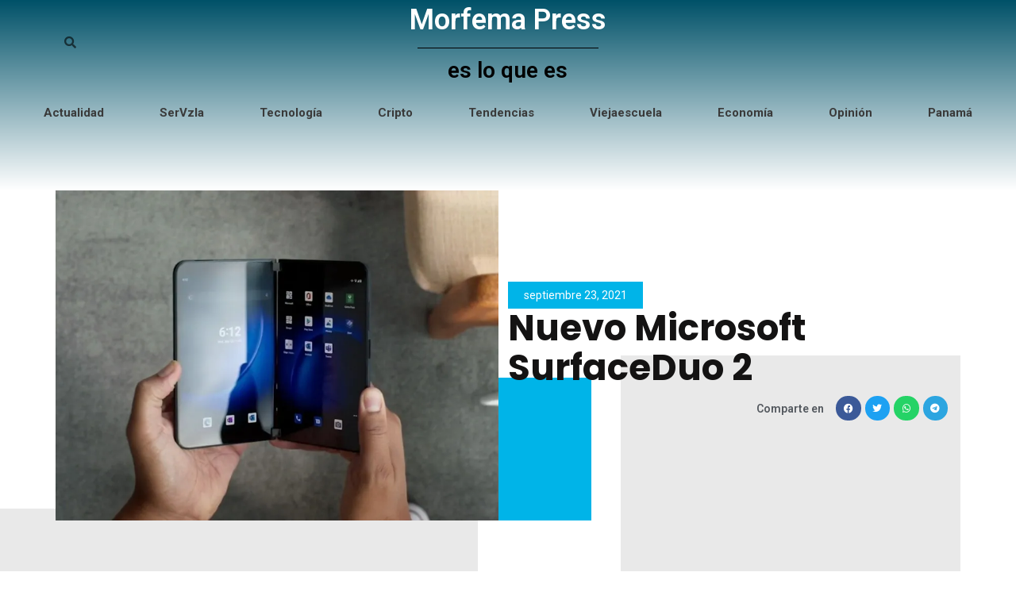

--- FILE ---
content_type: text/html; charset=utf-8
request_url: https://www.google.com/recaptcha/api2/anchor?ar=1&k=6LePAbIcAAAAAF1F1UUm5iaI-No5iC9nd1oY1pFk&co=aHR0cHM6Ly9tb3JmZW1hLnByZXNzOjQ0Mw..&hl=en&type=v3&v=PoyoqOPhxBO7pBk68S4YbpHZ&size=invisible&badge=bottomright&sa=Form&anchor-ms=20000&execute-ms=30000&cb=rbhml64muauv
body_size: 48805
content:
<!DOCTYPE HTML><html dir="ltr" lang="en"><head><meta http-equiv="Content-Type" content="text/html; charset=UTF-8">
<meta http-equiv="X-UA-Compatible" content="IE=edge">
<title>reCAPTCHA</title>
<style type="text/css">
/* cyrillic-ext */
@font-face {
  font-family: 'Roboto';
  font-style: normal;
  font-weight: 400;
  font-stretch: 100%;
  src: url(//fonts.gstatic.com/s/roboto/v48/KFO7CnqEu92Fr1ME7kSn66aGLdTylUAMa3GUBHMdazTgWw.woff2) format('woff2');
  unicode-range: U+0460-052F, U+1C80-1C8A, U+20B4, U+2DE0-2DFF, U+A640-A69F, U+FE2E-FE2F;
}
/* cyrillic */
@font-face {
  font-family: 'Roboto';
  font-style: normal;
  font-weight: 400;
  font-stretch: 100%;
  src: url(//fonts.gstatic.com/s/roboto/v48/KFO7CnqEu92Fr1ME7kSn66aGLdTylUAMa3iUBHMdazTgWw.woff2) format('woff2');
  unicode-range: U+0301, U+0400-045F, U+0490-0491, U+04B0-04B1, U+2116;
}
/* greek-ext */
@font-face {
  font-family: 'Roboto';
  font-style: normal;
  font-weight: 400;
  font-stretch: 100%;
  src: url(//fonts.gstatic.com/s/roboto/v48/KFO7CnqEu92Fr1ME7kSn66aGLdTylUAMa3CUBHMdazTgWw.woff2) format('woff2');
  unicode-range: U+1F00-1FFF;
}
/* greek */
@font-face {
  font-family: 'Roboto';
  font-style: normal;
  font-weight: 400;
  font-stretch: 100%;
  src: url(//fonts.gstatic.com/s/roboto/v48/KFO7CnqEu92Fr1ME7kSn66aGLdTylUAMa3-UBHMdazTgWw.woff2) format('woff2');
  unicode-range: U+0370-0377, U+037A-037F, U+0384-038A, U+038C, U+038E-03A1, U+03A3-03FF;
}
/* math */
@font-face {
  font-family: 'Roboto';
  font-style: normal;
  font-weight: 400;
  font-stretch: 100%;
  src: url(//fonts.gstatic.com/s/roboto/v48/KFO7CnqEu92Fr1ME7kSn66aGLdTylUAMawCUBHMdazTgWw.woff2) format('woff2');
  unicode-range: U+0302-0303, U+0305, U+0307-0308, U+0310, U+0312, U+0315, U+031A, U+0326-0327, U+032C, U+032F-0330, U+0332-0333, U+0338, U+033A, U+0346, U+034D, U+0391-03A1, U+03A3-03A9, U+03B1-03C9, U+03D1, U+03D5-03D6, U+03F0-03F1, U+03F4-03F5, U+2016-2017, U+2034-2038, U+203C, U+2040, U+2043, U+2047, U+2050, U+2057, U+205F, U+2070-2071, U+2074-208E, U+2090-209C, U+20D0-20DC, U+20E1, U+20E5-20EF, U+2100-2112, U+2114-2115, U+2117-2121, U+2123-214F, U+2190, U+2192, U+2194-21AE, U+21B0-21E5, U+21F1-21F2, U+21F4-2211, U+2213-2214, U+2216-22FF, U+2308-230B, U+2310, U+2319, U+231C-2321, U+2336-237A, U+237C, U+2395, U+239B-23B7, U+23D0, U+23DC-23E1, U+2474-2475, U+25AF, U+25B3, U+25B7, U+25BD, U+25C1, U+25CA, U+25CC, U+25FB, U+266D-266F, U+27C0-27FF, U+2900-2AFF, U+2B0E-2B11, U+2B30-2B4C, U+2BFE, U+3030, U+FF5B, U+FF5D, U+1D400-1D7FF, U+1EE00-1EEFF;
}
/* symbols */
@font-face {
  font-family: 'Roboto';
  font-style: normal;
  font-weight: 400;
  font-stretch: 100%;
  src: url(//fonts.gstatic.com/s/roboto/v48/KFO7CnqEu92Fr1ME7kSn66aGLdTylUAMaxKUBHMdazTgWw.woff2) format('woff2');
  unicode-range: U+0001-000C, U+000E-001F, U+007F-009F, U+20DD-20E0, U+20E2-20E4, U+2150-218F, U+2190, U+2192, U+2194-2199, U+21AF, U+21E6-21F0, U+21F3, U+2218-2219, U+2299, U+22C4-22C6, U+2300-243F, U+2440-244A, U+2460-24FF, U+25A0-27BF, U+2800-28FF, U+2921-2922, U+2981, U+29BF, U+29EB, U+2B00-2BFF, U+4DC0-4DFF, U+FFF9-FFFB, U+10140-1018E, U+10190-1019C, U+101A0, U+101D0-101FD, U+102E0-102FB, U+10E60-10E7E, U+1D2C0-1D2D3, U+1D2E0-1D37F, U+1F000-1F0FF, U+1F100-1F1AD, U+1F1E6-1F1FF, U+1F30D-1F30F, U+1F315, U+1F31C, U+1F31E, U+1F320-1F32C, U+1F336, U+1F378, U+1F37D, U+1F382, U+1F393-1F39F, U+1F3A7-1F3A8, U+1F3AC-1F3AF, U+1F3C2, U+1F3C4-1F3C6, U+1F3CA-1F3CE, U+1F3D4-1F3E0, U+1F3ED, U+1F3F1-1F3F3, U+1F3F5-1F3F7, U+1F408, U+1F415, U+1F41F, U+1F426, U+1F43F, U+1F441-1F442, U+1F444, U+1F446-1F449, U+1F44C-1F44E, U+1F453, U+1F46A, U+1F47D, U+1F4A3, U+1F4B0, U+1F4B3, U+1F4B9, U+1F4BB, U+1F4BF, U+1F4C8-1F4CB, U+1F4D6, U+1F4DA, U+1F4DF, U+1F4E3-1F4E6, U+1F4EA-1F4ED, U+1F4F7, U+1F4F9-1F4FB, U+1F4FD-1F4FE, U+1F503, U+1F507-1F50B, U+1F50D, U+1F512-1F513, U+1F53E-1F54A, U+1F54F-1F5FA, U+1F610, U+1F650-1F67F, U+1F687, U+1F68D, U+1F691, U+1F694, U+1F698, U+1F6AD, U+1F6B2, U+1F6B9-1F6BA, U+1F6BC, U+1F6C6-1F6CF, U+1F6D3-1F6D7, U+1F6E0-1F6EA, U+1F6F0-1F6F3, U+1F6F7-1F6FC, U+1F700-1F7FF, U+1F800-1F80B, U+1F810-1F847, U+1F850-1F859, U+1F860-1F887, U+1F890-1F8AD, U+1F8B0-1F8BB, U+1F8C0-1F8C1, U+1F900-1F90B, U+1F93B, U+1F946, U+1F984, U+1F996, U+1F9E9, U+1FA00-1FA6F, U+1FA70-1FA7C, U+1FA80-1FA89, U+1FA8F-1FAC6, U+1FACE-1FADC, U+1FADF-1FAE9, U+1FAF0-1FAF8, U+1FB00-1FBFF;
}
/* vietnamese */
@font-face {
  font-family: 'Roboto';
  font-style: normal;
  font-weight: 400;
  font-stretch: 100%;
  src: url(//fonts.gstatic.com/s/roboto/v48/KFO7CnqEu92Fr1ME7kSn66aGLdTylUAMa3OUBHMdazTgWw.woff2) format('woff2');
  unicode-range: U+0102-0103, U+0110-0111, U+0128-0129, U+0168-0169, U+01A0-01A1, U+01AF-01B0, U+0300-0301, U+0303-0304, U+0308-0309, U+0323, U+0329, U+1EA0-1EF9, U+20AB;
}
/* latin-ext */
@font-face {
  font-family: 'Roboto';
  font-style: normal;
  font-weight: 400;
  font-stretch: 100%;
  src: url(//fonts.gstatic.com/s/roboto/v48/KFO7CnqEu92Fr1ME7kSn66aGLdTylUAMa3KUBHMdazTgWw.woff2) format('woff2');
  unicode-range: U+0100-02BA, U+02BD-02C5, U+02C7-02CC, U+02CE-02D7, U+02DD-02FF, U+0304, U+0308, U+0329, U+1D00-1DBF, U+1E00-1E9F, U+1EF2-1EFF, U+2020, U+20A0-20AB, U+20AD-20C0, U+2113, U+2C60-2C7F, U+A720-A7FF;
}
/* latin */
@font-face {
  font-family: 'Roboto';
  font-style: normal;
  font-weight: 400;
  font-stretch: 100%;
  src: url(//fonts.gstatic.com/s/roboto/v48/KFO7CnqEu92Fr1ME7kSn66aGLdTylUAMa3yUBHMdazQ.woff2) format('woff2');
  unicode-range: U+0000-00FF, U+0131, U+0152-0153, U+02BB-02BC, U+02C6, U+02DA, U+02DC, U+0304, U+0308, U+0329, U+2000-206F, U+20AC, U+2122, U+2191, U+2193, U+2212, U+2215, U+FEFF, U+FFFD;
}
/* cyrillic-ext */
@font-face {
  font-family: 'Roboto';
  font-style: normal;
  font-weight: 500;
  font-stretch: 100%;
  src: url(//fonts.gstatic.com/s/roboto/v48/KFO7CnqEu92Fr1ME7kSn66aGLdTylUAMa3GUBHMdazTgWw.woff2) format('woff2');
  unicode-range: U+0460-052F, U+1C80-1C8A, U+20B4, U+2DE0-2DFF, U+A640-A69F, U+FE2E-FE2F;
}
/* cyrillic */
@font-face {
  font-family: 'Roboto';
  font-style: normal;
  font-weight: 500;
  font-stretch: 100%;
  src: url(//fonts.gstatic.com/s/roboto/v48/KFO7CnqEu92Fr1ME7kSn66aGLdTylUAMa3iUBHMdazTgWw.woff2) format('woff2');
  unicode-range: U+0301, U+0400-045F, U+0490-0491, U+04B0-04B1, U+2116;
}
/* greek-ext */
@font-face {
  font-family: 'Roboto';
  font-style: normal;
  font-weight: 500;
  font-stretch: 100%;
  src: url(//fonts.gstatic.com/s/roboto/v48/KFO7CnqEu92Fr1ME7kSn66aGLdTylUAMa3CUBHMdazTgWw.woff2) format('woff2');
  unicode-range: U+1F00-1FFF;
}
/* greek */
@font-face {
  font-family: 'Roboto';
  font-style: normal;
  font-weight: 500;
  font-stretch: 100%;
  src: url(//fonts.gstatic.com/s/roboto/v48/KFO7CnqEu92Fr1ME7kSn66aGLdTylUAMa3-UBHMdazTgWw.woff2) format('woff2');
  unicode-range: U+0370-0377, U+037A-037F, U+0384-038A, U+038C, U+038E-03A1, U+03A3-03FF;
}
/* math */
@font-face {
  font-family: 'Roboto';
  font-style: normal;
  font-weight: 500;
  font-stretch: 100%;
  src: url(//fonts.gstatic.com/s/roboto/v48/KFO7CnqEu92Fr1ME7kSn66aGLdTylUAMawCUBHMdazTgWw.woff2) format('woff2');
  unicode-range: U+0302-0303, U+0305, U+0307-0308, U+0310, U+0312, U+0315, U+031A, U+0326-0327, U+032C, U+032F-0330, U+0332-0333, U+0338, U+033A, U+0346, U+034D, U+0391-03A1, U+03A3-03A9, U+03B1-03C9, U+03D1, U+03D5-03D6, U+03F0-03F1, U+03F4-03F5, U+2016-2017, U+2034-2038, U+203C, U+2040, U+2043, U+2047, U+2050, U+2057, U+205F, U+2070-2071, U+2074-208E, U+2090-209C, U+20D0-20DC, U+20E1, U+20E5-20EF, U+2100-2112, U+2114-2115, U+2117-2121, U+2123-214F, U+2190, U+2192, U+2194-21AE, U+21B0-21E5, U+21F1-21F2, U+21F4-2211, U+2213-2214, U+2216-22FF, U+2308-230B, U+2310, U+2319, U+231C-2321, U+2336-237A, U+237C, U+2395, U+239B-23B7, U+23D0, U+23DC-23E1, U+2474-2475, U+25AF, U+25B3, U+25B7, U+25BD, U+25C1, U+25CA, U+25CC, U+25FB, U+266D-266F, U+27C0-27FF, U+2900-2AFF, U+2B0E-2B11, U+2B30-2B4C, U+2BFE, U+3030, U+FF5B, U+FF5D, U+1D400-1D7FF, U+1EE00-1EEFF;
}
/* symbols */
@font-face {
  font-family: 'Roboto';
  font-style: normal;
  font-weight: 500;
  font-stretch: 100%;
  src: url(//fonts.gstatic.com/s/roboto/v48/KFO7CnqEu92Fr1ME7kSn66aGLdTylUAMaxKUBHMdazTgWw.woff2) format('woff2');
  unicode-range: U+0001-000C, U+000E-001F, U+007F-009F, U+20DD-20E0, U+20E2-20E4, U+2150-218F, U+2190, U+2192, U+2194-2199, U+21AF, U+21E6-21F0, U+21F3, U+2218-2219, U+2299, U+22C4-22C6, U+2300-243F, U+2440-244A, U+2460-24FF, U+25A0-27BF, U+2800-28FF, U+2921-2922, U+2981, U+29BF, U+29EB, U+2B00-2BFF, U+4DC0-4DFF, U+FFF9-FFFB, U+10140-1018E, U+10190-1019C, U+101A0, U+101D0-101FD, U+102E0-102FB, U+10E60-10E7E, U+1D2C0-1D2D3, U+1D2E0-1D37F, U+1F000-1F0FF, U+1F100-1F1AD, U+1F1E6-1F1FF, U+1F30D-1F30F, U+1F315, U+1F31C, U+1F31E, U+1F320-1F32C, U+1F336, U+1F378, U+1F37D, U+1F382, U+1F393-1F39F, U+1F3A7-1F3A8, U+1F3AC-1F3AF, U+1F3C2, U+1F3C4-1F3C6, U+1F3CA-1F3CE, U+1F3D4-1F3E0, U+1F3ED, U+1F3F1-1F3F3, U+1F3F5-1F3F7, U+1F408, U+1F415, U+1F41F, U+1F426, U+1F43F, U+1F441-1F442, U+1F444, U+1F446-1F449, U+1F44C-1F44E, U+1F453, U+1F46A, U+1F47D, U+1F4A3, U+1F4B0, U+1F4B3, U+1F4B9, U+1F4BB, U+1F4BF, U+1F4C8-1F4CB, U+1F4D6, U+1F4DA, U+1F4DF, U+1F4E3-1F4E6, U+1F4EA-1F4ED, U+1F4F7, U+1F4F9-1F4FB, U+1F4FD-1F4FE, U+1F503, U+1F507-1F50B, U+1F50D, U+1F512-1F513, U+1F53E-1F54A, U+1F54F-1F5FA, U+1F610, U+1F650-1F67F, U+1F687, U+1F68D, U+1F691, U+1F694, U+1F698, U+1F6AD, U+1F6B2, U+1F6B9-1F6BA, U+1F6BC, U+1F6C6-1F6CF, U+1F6D3-1F6D7, U+1F6E0-1F6EA, U+1F6F0-1F6F3, U+1F6F7-1F6FC, U+1F700-1F7FF, U+1F800-1F80B, U+1F810-1F847, U+1F850-1F859, U+1F860-1F887, U+1F890-1F8AD, U+1F8B0-1F8BB, U+1F8C0-1F8C1, U+1F900-1F90B, U+1F93B, U+1F946, U+1F984, U+1F996, U+1F9E9, U+1FA00-1FA6F, U+1FA70-1FA7C, U+1FA80-1FA89, U+1FA8F-1FAC6, U+1FACE-1FADC, U+1FADF-1FAE9, U+1FAF0-1FAF8, U+1FB00-1FBFF;
}
/* vietnamese */
@font-face {
  font-family: 'Roboto';
  font-style: normal;
  font-weight: 500;
  font-stretch: 100%;
  src: url(//fonts.gstatic.com/s/roboto/v48/KFO7CnqEu92Fr1ME7kSn66aGLdTylUAMa3OUBHMdazTgWw.woff2) format('woff2');
  unicode-range: U+0102-0103, U+0110-0111, U+0128-0129, U+0168-0169, U+01A0-01A1, U+01AF-01B0, U+0300-0301, U+0303-0304, U+0308-0309, U+0323, U+0329, U+1EA0-1EF9, U+20AB;
}
/* latin-ext */
@font-face {
  font-family: 'Roboto';
  font-style: normal;
  font-weight: 500;
  font-stretch: 100%;
  src: url(//fonts.gstatic.com/s/roboto/v48/KFO7CnqEu92Fr1ME7kSn66aGLdTylUAMa3KUBHMdazTgWw.woff2) format('woff2');
  unicode-range: U+0100-02BA, U+02BD-02C5, U+02C7-02CC, U+02CE-02D7, U+02DD-02FF, U+0304, U+0308, U+0329, U+1D00-1DBF, U+1E00-1E9F, U+1EF2-1EFF, U+2020, U+20A0-20AB, U+20AD-20C0, U+2113, U+2C60-2C7F, U+A720-A7FF;
}
/* latin */
@font-face {
  font-family: 'Roboto';
  font-style: normal;
  font-weight: 500;
  font-stretch: 100%;
  src: url(//fonts.gstatic.com/s/roboto/v48/KFO7CnqEu92Fr1ME7kSn66aGLdTylUAMa3yUBHMdazQ.woff2) format('woff2');
  unicode-range: U+0000-00FF, U+0131, U+0152-0153, U+02BB-02BC, U+02C6, U+02DA, U+02DC, U+0304, U+0308, U+0329, U+2000-206F, U+20AC, U+2122, U+2191, U+2193, U+2212, U+2215, U+FEFF, U+FFFD;
}
/* cyrillic-ext */
@font-face {
  font-family: 'Roboto';
  font-style: normal;
  font-weight: 900;
  font-stretch: 100%;
  src: url(//fonts.gstatic.com/s/roboto/v48/KFO7CnqEu92Fr1ME7kSn66aGLdTylUAMa3GUBHMdazTgWw.woff2) format('woff2');
  unicode-range: U+0460-052F, U+1C80-1C8A, U+20B4, U+2DE0-2DFF, U+A640-A69F, U+FE2E-FE2F;
}
/* cyrillic */
@font-face {
  font-family: 'Roboto';
  font-style: normal;
  font-weight: 900;
  font-stretch: 100%;
  src: url(//fonts.gstatic.com/s/roboto/v48/KFO7CnqEu92Fr1ME7kSn66aGLdTylUAMa3iUBHMdazTgWw.woff2) format('woff2');
  unicode-range: U+0301, U+0400-045F, U+0490-0491, U+04B0-04B1, U+2116;
}
/* greek-ext */
@font-face {
  font-family: 'Roboto';
  font-style: normal;
  font-weight: 900;
  font-stretch: 100%;
  src: url(//fonts.gstatic.com/s/roboto/v48/KFO7CnqEu92Fr1ME7kSn66aGLdTylUAMa3CUBHMdazTgWw.woff2) format('woff2');
  unicode-range: U+1F00-1FFF;
}
/* greek */
@font-face {
  font-family: 'Roboto';
  font-style: normal;
  font-weight: 900;
  font-stretch: 100%;
  src: url(//fonts.gstatic.com/s/roboto/v48/KFO7CnqEu92Fr1ME7kSn66aGLdTylUAMa3-UBHMdazTgWw.woff2) format('woff2');
  unicode-range: U+0370-0377, U+037A-037F, U+0384-038A, U+038C, U+038E-03A1, U+03A3-03FF;
}
/* math */
@font-face {
  font-family: 'Roboto';
  font-style: normal;
  font-weight: 900;
  font-stretch: 100%;
  src: url(//fonts.gstatic.com/s/roboto/v48/KFO7CnqEu92Fr1ME7kSn66aGLdTylUAMawCUBHMdazTgWw.woff2) format('woff2');
  unicode-range: U+0302-0303, U+0305, U+0307-0308, U+0310, U+0312, U+0315, U+031A, U+0326-0327, U+032C, U+032F-0330, U+0332-0333, U+0338, U+033A, U+0346, U+034D, U+0391-03A1, U+03A3-03A9, U+03B1-03C9, U+03D1, U+03D5-03D6, U+03F0-03F1, U+03F4-03F5, U+2016-2017, U+2034-2038, U+203C, U+2040, U+2043, U+2047, U+2050, U+2057, U+205F, U+2070-2071, U+2074-208E, U+2090-209C, U+20D0-20DC, U+20E1, U+20E5-20EF, U+2100-2112, U+2114-2115, U+2117-2121, U+2123-214F, U+2190, U+2192, U+2194-21AE, U+21B0-21E5, U+21F1-21F2, U+21F4-2211, U+2213-2214, U+2216-22FF, U+2308-230B, U+2310, U+2319, U+231C-2321, U+2336-237A, U+237C, U+2395, U+239B-23B7, U+23D0, U+23DC-23E1, U+2474-2475, U+25AF, U+25B3, U+25B7, U+25BD, U+25C1, U+25CA, U+25CC, U+25FB, U+266D-266F, U+27C0-27FF, U+2900-2AFF, U+2B0E-2B11, U+2B30-2B4C, U+2BFE, U+3030, U+FF5B, U+FF5D, U+1D400-1D7FF, U+1EE00-1EEFF;
}
/* symbols */
@font-face {
  font-family: 'Roboto';
  font-style: normal;
  font-weight: 900;
  font-stretch: 100%;
  src: url(//fonts.gstatic.com/s/roboto/v48/KFO7CnqEu92Fr1ME7kSn66aGLdTylUAMaxKUBHMdazTgWw.woff2) format('woff2');
  unicode-range: U+0001-000C, U+000E-001F, U+007F-009F, U+20DD-20E0, U+20E2-20E4, U+2150-218F, U+2190, U+2192, U+2194-2199, U+21AF, U+21E6-21F0, U+21F3, U+2218-2219, U+2299, U+22C4-22C6, U+2300-243F, U+2440-244A, U+2460-24FF, U+25A0-27BF, U+2800-28FF, U+2921-2922, U+2981, U+29BF, U+29EB, U+2B00-2BFF, U+4DC0-4DFF, U+FFF9-FFFB, U+10140-1018E, U+10190-1019C, U+101A0, U+101D0-101FD, U+102E0-102FB, U+10E60-10E7E, U+1D2C0-1D2D3, U+1D2E0-1D37F, U+1F000-1F0FF, U+1F100-1F1AD, U+1F1E6-1F1FF, U+1F30D-1F30F, U+1F315, U+1F31C, U+1F31E, U+1F320-1F32C, U+1F336, U+1F378, U+1F37D, U+1F382, U+1F393-1F39F, U+1F3A7-1F3A8, U+1F3AC-1F3AF, U+1F3C2, U+1F3C4-1F3C6, U+1F3CA-1F3CE, U+1F3D4-1F3E0, U+1F3ED, U+1F3F1-1F3F3, U+1F3F5-1F3F7, U+1F408, U+1F415, U+1F41F, U+1F426, U+1F43F, U+1F441-1F442, U+1F444, U+1F446-1F449, U+1F44C-1F44E, U+1F453, U+1F46A, U+1F47D, U+1F4A3, U+1F4B0, U+1F4B3, U+1F4B9, U+1F4BB, U+1F4BF, U+1F4C8-1F4CB, U+1F4D6, U+1F4DA, U+1F4DF, U+1F4E3-1F4E6, U+1F4EA-1F4ED, U+1F4F7, U+1F4F9-1F4FB, U+1F4FD-1F4FE, U+1F503, U+1F507-1F50B, U+1F50D, U+1F512-1F513, U+1F53E-1F54A, U+1F54F-1F5FA, U+1F610, U+1F650-1F67F, U+1F687, U+1F68D, U+1F691, U+1F694, U+1F698, U+1F6AD, U+1F6B2, U+1F6B9-1F6BA, U+1F6BC, U+1F6C6-1F6CF, U+1F6D3-1F6D7, U+1F6E0-1F6EA, U+1F6F0-1F6F3, U+1F6F7-1F6FC, U+1F700-1F7FF, U+1F800-1F80B, U+1F810-1F847, U+1F850-1F859, U+1F860-1F887, U+1F890-1F8AD, U+1F8B0-1F8BB, U+1F8C0-1F8C1, U+1F900-1F90B, U+1F93B, U+1F946, U+1F984, U+1F996, U+1F9E9, U+1FA00-1FA6F, U+1FA70-1FA7C, U+1FA80-1FA89, U+1FA8F-1FAC6, U+1FACE-1FADC, U+1FADF-1FAE9, U+1FAF0-1FAF8, U+1FB00-1FBFF;
}
/* vietnamese */
@font-face {
  font-family: 'Roboto';
  font-style: normal;
  font-weight: 900;
  font-stretch: 100%;
  src: url(//fonts.gstatic.com/s/roboto/v48/KFO7CnqEu92Fr1ME7kSn66aGLdTylUAMa3OUBHMdazTgWw.woff2) format('woff2');
  unicode-range: U+0102-0103, U+0110-0111, U+0128-0129, U+0168-0169, U+01A0-01A1, U+01AF-01B0, U+0300-0301, U+0303-0304, U+0308-0309, U+0323, U+0329, U+1EA0-1EF9, U+20AB;
}
/* latin-ext */
@font-face {
  font-family: 'Roboto';
  font-style: normal;
  font-weight: 900;
  font-stretch: 100%;
  src: url(//fonts.gstatic.com/s/roboto/v48/KFO7CnqEu92Fr1ME7kSn66aGLdTylUAMa3KUBHMdazTgWw.woff2) format('woff2');
  unicode-range: U+0100-02BA, U+02BD-02C5, U+02C7-02CC, U+02CE-02D7, U+02DD-02FF, U+0304, U+0308, U+0329, U+1D00-1DBF, U+1E00-1E9F, U+1EF2-1EFF, U+2020, U+20A0-20AB, U+20AD-20C0, U+2113, U+2C60-2C7F, U+A720-A7FF;
}
/* latin */
@font-face {
  font-family: 'Roboto';
  font-style: normal;
  font-weight: 900;
  font-stretch: 100%;
  src: url(//fonts.gstatic.com/s/roboto/v48/KFO7CnqEu92Fr1ME7kSn66aGLdTylUAMa3yUBHMdazQ.woff2) format('woff2');
  unicode-range: U+0000-00FF, U+0131, U+0152-0153, U+02BB-02BC, U+02C6, U+02DA, U+02DC, U+0304, U+0308, U+0329, U+2000-206F, U+20AC, U+2122, U+2191, U+2193, U+2212, U+2215, U+FEFF, U+FFFD;
}

</style>
<link rel="stylesheet" type="text/css" href="https://www.gstatic.com/recaptcha/releases/PoyoqOPhxBO7pBk68S4YbpHZ/styles__ltr.css">
<script nonce="GzGnwhDd04YtKLLC7gEZ9g" type="text/javascript">window['__recaptcha_api'] = 'https://www.google.com/recaptcha/api2/';</script>
<script type="text/javascript" src="https://www.gstatic.com/recaptcha/releases/PoyoqOPhxBO7pBk68S4YbpHZ/recaptcha__en.js" nonce="GzGnwhDd04YtKLLC7gEZ9g">
      
    </script></head>
<body><div id="rc-anchor-alert" class="rc-anchor-alert"></div>
<input type="hidden" id="recaptcha-token" value="[base64]">
<script type="text/javascript" nonce="GzGnwhDd04YtKLLC7gEZ9g">
      recaptcha.anchor.Main.init("[\x22ainput\x22,[\x22bgdata\x22,\x22\x22,\[base64]/[base64]/[base64]/[base64]/[base64]/[base64]/KGcoTywyNTMsTy5PKSxVRyhPLEMpKTpnKE8sMjUzLEMpLE8pKSxsKSksTykpfSxieT1mdW5jdGlvbihDLE8sdSxsKXtmb3IobD0odT1SKEMpLDApO08+MDtPLS0pbD1sPDw4fFooQyk7ZyhDLHUsbCl9LFVHPWZ1bmN0aW9uKEMsTyl7Qy5pLmxlbmd0aD4xMDQ/[base64]/[base64]/[base64]/[base64]/[base64]/[base64]/[base64]\\u003d\x22,\[base64]\x22,\x22wq7DnRPCqcKCGlXCqcO9E8Ovw5LCiMOvw7LDmMKCwqXClERlwo8/L8KLw5wFwrlwwpLCognDsMO0bi7CoMOfa37DocOwbXJ0NMOIR8KTwrXCvMOlw5LDi14cEmrDscKswoJkwovDln7Cg8Kuw6PDhMOjwrM4w7LDsMKKSSjDvRhQAD/DuiJkw65BNnDDhyvCrcK9dSHDtMKgwqAHIR1jG8OYIMKtw43DmcK2wq3CpkUmSFLCgMOaH8KfwoZ/X2LCjcKhwrXDoxEJYAjDrMOPcsKdwp7CngVewrtywpDCoMOhT8Oiw5/CiWLCvSEPw5PDvAxDwqrDi8KvwrXCtcK0WsOVwr7ClFTCo0DCu3F0w6PDqmrCvcKzJmYMZcOuw4DDlhpjJRHDqMOaDMKUwp/DmTTDsMOSNcOED1lhVcOXZsOUfCcMQMOMIsK2wp/CmMKMwrrDmRRIw6hzw7/DgsOZNsKPW8K5E8OeF8OaacKrw73DmVnCkmPDl2B+KcKrw5LCg8O2wp/DtcKgcsOgwp3Dp0MHKCrClirDvwNHOsKMw4bDuQ3Dg2Y8KsOBwrtvwp9CQinCpW8pQ8KjwoPCm8Ouw7tEa8KRC8K2w6x0wo8bwrHDgsKlwpMdTEfCv8K4wps0wo0CO8OResKhw5/DhyU7Y8OwPcKyw7zDpMOPVC9mw7fDnQzDnCvCjQNvMFMsMiLDn8O6JgoTwoXCjGnCm2jClcK4wprDmcKgWS/[base64]/wrsLw6LCmRvDg8KZGQjDmBdWwqzClMKcw4lSw4NKW8KPfxxOPHZBHcK/BMKHwoNZShPCg8O+ZH/CmsOvwpbDu8KGw7McQMKuAMOzAMOPVlQ0w5M7Di/CicKCw5gDw5chfQBywpnDpxrDj8OFw514wo5NUsOMKcKLwoo5w4UTwoPDli/[base64]/Cs2gTD8Ktw5nCusO0wp5/w7LCpsK2KMOGIn1FLsK+GxJBWnDCksKlw4QkwpnDthzDucK7Q8K0w5E/bsKrw4bChsKMWCfDnnnCs8KyYsOkw5HCojjCsjIGOMO0N8KbwpHDqyDDlMKkwq3CvsKFwqcIGDbCqcOGAmEDU8K/wr0xw7giwqHChnkfwpEMwqjCjDUfUXkzL1zDkcOHV8KDVjoQw7FMZ8OjwpkkEcKFwpAbw6jDoV0EbcKqGmhGOcOlNDvCiUnDg8OXXjrDvCwMwol8ex49wpTDryHCvG5kJ1RZw7/DtA1qwphQwqpLw5BILcKEw5PDrSvDkMKOw7TDocOFw7VmBcKAwpQGw7AKwrFdQ8OmCMOaw5nDt8KPw5jDvmTCj8OUw7jCvcKew7tfSEM/wo7Cq1TDoMKQel9WQsOoEhdzw53ClsOAw67DpAFswoAUw7dGwqPDi8KjK2Upw7LDpcOQdMOjw40dPAPCi8OXOBdMw7J2SMKbwqzDhQrDl3vCgMO/KULDmMOJw5/DjMKtQ0TCqcOiw6caaB/Cj8KUwoVTwqbClk9cYT3DkBrCiMOjQ1XCosKsFXNCN8OOK8KiC8Omwro+wqLChTEnEMK9K8OEN8KYM8OMcwPCh2bCinDDmcKgDsO0Z8K9wqBtTMKnXcOPwpoZwpo2KVw+YcOFbSDDlsKbw6LDj8KOw4zCkcOHHsKATMOifsO/CcKVw5N4wq3CkTbCnExfWljCsMKjYFnDtQQ+enzDpGMjwqgRTsKDSlbChQhBwqYPworCmwLDrcOLw6xlw5MzwodeJQ7DicKVwoh9VBt/wp7CkGvDuMK6JcK2XcOBwpDDk0xcN1A7Wj3DlWvDhCjCtU/[base64]/[base64]/[base64]/[base64]/DrcOKw5TDusOKw7fCosKNwpzCqBTDm1A7woQTw6nDt8K8w6TDiMO6wq7DlAbDssODdGBdV3YDw5bDtyfCk8KpcsOiNMO2w5/Ck8OKG8Kkw4XDh13DhcOeMcKwPhvDm3M1wo1KwrNyZ8OqwoDCuTIDwqlvCnRCworCkyjDs8KrXcK9w4TDl3l2fjrCmmUPSRXDu0lvwqESbcKcw7BLRsOBw4kdwqF6RsKfO8Kbw5PDgMKhwqwKLnvDhmTClUgPBlc/wpwOwpLCnMKbw7w4VsOTw4rClz7CjzHDuwHCnMKuw59jw63DgsOnQcOga8KLwp59wrkbEDTDssOfwpXCicKXM0LDh8KkwpHDiCoOw4k5w4k6wpt/LnRVw6PDisKTBBhWwpxdcRoEPcK7acO3wpkFdG3DpcOfembCp2k5I8KgD2vCjcOGJMKafgVOT2fDmcK/d1pDwq7CvRbCj8OgIwPDhsKCAG9ZwpNcwpQCw50vw4UtbsOXNE3DtcKFOsOkBUpAwp3Du1nCkMOFw7Npw5UjUsOZw69jw4BRw7nDvcKzwq5pTHFFwqrDvcKfJMOIei7ChGxTwqTCi8O3w4w/IV1/woTDmcKtQwp3w7LDrMO4DMOew5zDvEd8dX3CtcO9YcKSw77Cpz/DjsOdw6HCj8OOawF0QsONwoF3wpvCmMKwwpLCkxHDkcOvwp41b8Kawo9kHsK/wrFkKMKXL8Kow7RdDsKdF8ODwqrDg1szw4dPwptrwo4PAMOww7J6w6AGw4V6wrjDt8Otwq9YUVPDmMKXw6IrecKrw6A9wokkwrHCmH/Chm1fwpLDl8ONw4hvw6w1AcK1a8KSw5HCvS3CgXzDjSjDmMKyZcKqNcK+GcK0LcOaw4gIw5/Ct8OuwrXCqMOWw5/CrcOgcgZ2w5ZTbcKtCD/Dh8OvQW3Doz9gRsKdSMKEMMKPwponwpgIw4Btw59rBVVacjHCvH87wrXDnsKMegDDlC7DjMO3w5ZCwrvDmVvDk8OlC8KEEh4SJsOhYcK2dxnDmmPDtnphScKiw7rDssKgwprClA/Dm8Odw7LDgEHDpx4UwqMMw5oNw7g2w53DksKiw5bDucOiwr8AWhEAL2DCvMOkwrYpEMKRUkc4w78dw5vDlMKowpI+wohdwpHCpsOfw5jCncO/w5Y/YH/DiFHCkkIUwosnw5x+wpXDtV4Uw64aWcO9DsOFwq7Cl1dVQsKMY8OjwrJnwplww5QqwrvDo1UGw7B2LCkYIsOUWMKBwoXDl2JNaMOuFzReKCAOIR8Vwr3CrMKbw58Nw4tpbm5NfcK6wrBww71bw5/DpUMHwq/[base64]/DvMK4d8KewpdOwo3Cs8OTwoBpwqXCisKDZMOVw5BOWsOgZwd5w7/CnsKgwo0pVlHDu0LCtQo4fT9uw6TCt8OPwovCusKTf8Kvw5PCiX0CcsO/wrE/wr7DncKHCDnDvcKBw6zDnnYMwrbDlVpqwrg6J8KEw5sjGcKeY8KaNsOZIMOhw6nDsDPDqcOCeWghHF/DgcODSMK/Tns6S0ACw5EPwq9vbsOFw4o/aw5AP8ONccORw7DDqgvCoMO4wpPCji3CpxnDpcKtAsOcw4ZvSsKbbsK/ahXDg8Ozwp7DpjwFwqPDisKPRDzDvMOmwpfCngrCg8KkTkMJw6VxCMOXwqs6w7XDsBLDgTQCU8KxwoovE8KqYm7CgBFKw7XCgcOdPsOJwofCmFHDm8OTQDfCgwHDnMOjHcOiZMOpw6vDh8KsPMOOw7bCm8KKw7vCrDDDg8OOLWN/QhXCp2VfwoIywr0uw6vCjWNMDcKYeMOpK8ObwosSbcOAwpbCgsKjDzbDrcK3w6oyD8OFVBVawrBDXMO5SAk1bHUTw5saQzxkS8OwSMOubMKhwoHDpcO7w5ZGw4URV8OFwqMgZnobwr/DuHcZX8OZRUUQwp7DusKTw65Hw7LCm8OoVsO+w7fDujDCosOkbsOjw5PDi2rCmSTCrcOpwrUVwqLDml3CksKPDcOAJjvCl8O7U8KqL8Orw58Vw79Nw7IDPVXCoE3CjATCv8OaNGxMJQzCsEgKwrkvXwXCu8O/[base64]/Dj8KWw4VMej7DgcOjYxwHw6LDg8Kmw5vCrUtLM8OZwplVw4ZAYcKXNcKITMKnwoBOPMO6I8OxVsKlw53Dl8KJZRJRbDZPcQ5YwpY7wrbDoMKvOMO/DyfCm8OKX0xja8OhWMKPw5TCpMKgNS0nwr/DrVLCnnPDv8OmwprDikZNw5Usdh/CoUvCmsK8woJ7c3EiekDDnXvCqVjCn8KNZ8OwwqPCgw5/wofCp8KDEsKUSsO5w5ccCsOVRWNfPMOawqxIJztXOMO/[base64]/Mz9DYm3Dqg7DtcK+M2UNSW10LVfDtiwoeg4Hw7PDnMOefMOUWVFLw7nDh3rDuifCpsO5w63CghIkWMOcwrkLEsKxQArCoHrCr8KYwoBbwo7DqnvCjsK/X1Erw4vDncOAT8OwFMOswr7DrVTCkUwtUF/DvMOUw6fDpsK4OinCi8Ohwo7DtFx0YDbCgMK+AcOnKDPDpMOWGcOQEl7DrMOhIsKKJSPDu8KlFcORw5F1wqx1wrjCscOnIMK5w5V5w7lVdRHClcOwbMKmwqHCtMOaw59Ow4PCicO4YEoLw4LDhMO0wplVw7LDtMK1w40ywo7CsVrCpnRvKj9uw4lcwpPCgm/DhRjDg3hpQRUhb8OYJsKmwo7Cli3CtD3CpsOOIkciW8OWbHQQwpIPUmtfwo04wrTCvMKXw4nDocOATwhEw5HCksONwrZ7BcKNPRTCpsObw6kew5khEWTDl8OeOWFcFAzCqx/CtQRtw6hSwo5FH8Oswq10WMOpw5gEfMO1w4wJYHMiMhBew4jCgBA/T23DjlRRA8KXfC8zO2QIYx1VKcO2w5TCicK7w6V+w5kjdcO8EcKJwqB5wpXCmMOmFih2EyvDpcOOw4RyQcOCwrPCmmZaw5jCvTHCr8K0LsKhw6VgDGcmNCtvwrxuXQrDt8KjJsOIdsKuT8KIwqvCmMOjVGAODwfCucKRbXXCm2HCnjgbw7pNBMO4wrNiw6/CuHpuw7XDp8KvwqRwY8KXwqHCs2zDvcOnw5ZxBjYtwp3CiMOCwpPClSEldVoRK0fCtcKzwofCisOXwrF6w5wjw6PCmsOnwqILcG/Doz7Dmk9SU1PDuMKnPsKFGkxtwqLDj0YgTTHCucKlwpQhYMOuYFB+IHUUwrJkwr3CrsOIw7XDsQUIw5XCocKWw4TCr2wqRTViwqbDincEwrc/C8K1c8OLXhtRw4fDmcOofDJBQT7Ch8OwRhDCsMOqaxF3fQ4Sw7UAMUDDqMKpQsKpwqFhwq3Dq8KeZX/CqWFiVCpRPsKGw7vDswXDrMOxw4ARbWdWw51BHsKZQMOhwqtSHVsSaMOcwrM1FChnJyvCoAXDm8OGZsOWw5gBw51AZcO/w55xC8OMwpoNPAnDkcKXcMOlw6/DqMO+woDCojTDmMOJw7w9I8OmTcOMQBvCnHDCsMKcNmjDr8K5PMKINV/DisOICjIdw73DmsKZD8OmHG/DpTnDmsOvwrzDoGsrIWw/wr8uwp0Iw6vDoFPCvMKTw6zDlCQOXDgNwoJZVREWIznCjsOTHsKMFXNlJT7DrsKhNlrDvsKTfBrDpMOaecOOwoE4wrAoeznChMKOwpHCkMONw4/DosOFw7DCtMO+woXChsOmacONYBLClDHCscOKasK/wrQ5CnQSMRjCpzwSUj7Crz86wrYdc04IKsKfw5vDsMO1wrPCpG7Do3fCg392RcOKeMKQwoxSPz7CoVNDwptqwqnChAJDwr7CoAXDl1shSS3DrzzDsit4w4AkVcKwMsK/[base64]/[base64]/DkT1wPCE2K8OsYFoOwp1ZfgZhYybDkFk8wozDgcKew5gXGA3Do2wnwqE/w6jCsDpbTMKQd2lGwrRjKMOIw7AXw5HCoFs9wozDocKUJTjDlzzDpFpAwqURLsKow683wq3DosOzw6PCgBhUYcKCecK0Km/Csh7DpMKXwoh7QsOzw4UaZ8O+w7lvwohZE8KQJEHCjhfDrcKSMhRKw7MaMXPCkw96w5/CscOqT8ONH8OQEMOZw4fCvcKcw4JTw4dWHF/[base64]/CpcOaw5BFw7gBw6TDlXNZeWhEwrTDqsKkwpxyw7UBUloQwonDrljDssOuPE/CuMOxw4jCmHfCsFjDt8KPL8OeaMO3W8KjwpNgwqR3KGXCocOaZsOyGzZ2asKZPsKFw5jCvMKpw7cRY37CrMOLwrZzZ8OQw6TDu3fCjExnwo0ow4kDwobCh1Fbw4DDkyvDvcOeRw5RaXFSw6fDp0Ztw49/OjMFXSVKwqRZw73CqTzCpyXCiExiw7w2wq0Iw5JOTcKAHUTDrmTDq8KywrZvOVJQwoPCozJvecONcMKoAMOaPAQCKcKzOxtIwrkPwoNtUsKUwpfCt8KBHcOSw63DokFJNVXClCzDv8KvMFTDocOaaD10J8OLwp0LZ2TDpgrDpD7Ds8OcUU7DtcOhw7ojSAdAK0TDgV/CjsOdJW5rw7JyCBHDj8KFw4xlw7kyVcKvw7Uow4/[base64]/DlcO/w67DiMKafsKOw4jDqjsHO8O0w4lhNmcSwpjDqzfDtwcECkXCkQzCvElWbsOEAwQ2wrg9w455worCqSLDkizCtcOMbXdKcsOQVwvCslsmDmgawoDDgMOXLyREVsKoQMK/[base64]/CrsOUfMO7w7o4w5Jwfn7Cq2fDqytWVzLCknzDnsK2BjbDj3oiw4/CgcOvw77CindFwqRSAm3CtzMdw7rDl8OSRsOYRCMUCxbDoTzCtsOmwrnDqsOYwpPDocKPwrBxw7bCmsOcGAYgwrBqwqbCn1zDjsO/woxWH8Oyw6MUL8K6w6l4w40UZHHDr8KNHMOEfcOawp/Dm8OnwrhsXmU/[base64]/H2FJw7QCEsKxAcKgw6IOw70pwpPCicOqw6ovwrLDi1I+wqlJTsKYfD7DohkHw796wossQTTDpwQjwqEZdMKKwqUlFcO5wo8hw6ZyTsOdAi0wCcOCEsKYcBtyw4h1OibDo8OpVsOsw5vCjl/DjF3CtMKZw43Dll0zccOiw5TDt8O+bcOUw7BkwpHDt8KKXMOJe8KMwrHDjcO8Ym4cwqYke8KsFcOpw5fDt8K9CxgpccKOY8OYw6kRwqjDgMOnOcK+WsKYBy/DusKwwrRIQsKnPBxFMsOEw61owqtVUsONBcKJwp1Vwqs8w4bDsMOgQCTDosKywrENDxDDhsOgLsOyb03ChxfCrMOfTSEgJMKIGMKbDh4wfMOLI8OnecKUdMO1JQglBmVrasOVAgo/[base64]/w7E3YQZDEgRbw6DDswvDgHHDo8OIwrIiw57Cnh/DnsOoEXjDtWBTwpfCiABPcRjDvgpxw4bDtgM8wpTCmcOMw4rDp1zCpjrCgVx5XR8qw7XCrjY1wqzCtMONwqHDinQOwq9aFSbCqx9/[base64]/[base64]/CgX/DmTAPcC/DohkmLsK6w6FkFkTCj8KjH8O4woXCp8Kewp3CiMObwr4zwo93wofClx51EUEKf8KIwr13wohjwqlxw7TCk8KGGsKdPsOrXkF0YFk2wo13CMKFN8OAdcO5w5U0w5E3w6/ClDNJFMOYw7bDhsKjwqIvwq3CtnjDo8OxYsKnKXI0Qn7CjcOKw7HDr8KHwqHCpCfChHUbwpJFfMK2wrDCuWjCtMKvNcKfAzLCkMO5bBglwqXCqcKLHEvCuwljwqbDnVd/NS52CnBHwoR8ZW9kwqrClRZwKD7ChXvDscOcw6BWwqnDvsOxNcKFwrk0woTDsh5Ew5zCnU3Chx8mw6VYw4USesO9asKJaMKtwplOw6rCimBpwrrDhRZiw5sJw64aL8KKw4ICHsKwIMOvwpNtCMKZPUjCugfCqsKiw7ohHsOTwp/DmHDDlMK0X8OaacKiwoolAz1wwqVCwrHCt8Kiwq1kw7VoGEMfYTjCt8K1cMKlw6rCrsKTw51owqcvKMKoHGXCksKGw4HCtcOiw7UCOMK2Vy7CjMKLwr7DuGpUY8KBMSbDjlDCg8OeHj0ww7RIP8OlwrfCvSBsNWs2wpXDj1PCjMOUw4XDvWTCrMKYBG3CtXk2w7R/w6jCvmbDk8OwwrPCrsKpbkEHDcOHUXIDw7HDtsOjVTAnw7tIwqHCo8KdO0c1B8KUwrABPsKxLSYhw5nDhMOGwpt2EcOie8Kvwqk2w7IbXcO/w4Iqw6vCs8OUIWXCuMKLw79iwqhBw4fCs8K/LUpgHMOSG8KUE3PDrjrDl8K8wo8GwqRNwqfCrEcPVXPCtcKKwqTDo8K9w6TCjHozH2Uhw4opw7fCrkJrUUDCrn/DtsOXw4XDlQPDgMOrC1PCv8KjQErDqMO3w5VYJsOQw7DCrxPDv8OxbMKjesOSwoDDlErCl8OQS8OSw7HDpgd6w6ZuX8OWwr3DpEIxwrw7wovCjl/CsDELw4PCuFjDnx9SPcKuIhXChnRgZcKiEnIaN8KAEcK8RwjCiAPDpMOdQ1tDw7lAw6AKGMK4w7HCnMKCV3fChcOUw6wJw7oqwodbUBrCssKmwrMZwrzCtz/CjBXChMOcMsKOdCVafzwNw6TDpBRrw4LDt8KpwqXDkz9XD3TCoMO1K8KQwrZed08ra8KaG8OjAS1hfXrDm8OfcXhQwpJZwpcGNcKVw7TDmsK8E8Oqw6ouUcOIwoDCq2LDvD5fImp6AsOew5Mtw7dZZHcQw5nDnX/CnsOgCcO4WT7Co8KFw5EBw6kndsOTcnXDiFnCqcKcwr9LYsKFe3wWw7HCosOuw4dlw5/Dq8KAfcK8EVFzwppsPVkCwpNVwpzCtQLDiy3DgsOGwoLDt8KacCnDo8KfVj56w43CjAMgwr0Xeyt7w6jDkMO/w6vDisOmZ8KdwrTDmcOiX8OlVcOTH8OVwoQxS8Ojb8K1JMOYJkzCrV7CtG7CjcO2PBbCp8KiYkrDtMOmH8KOScKeA8OhwpLDmwbCuMOiwpYkM8KgbsKDR0cNfsOXw7XCuMKGw5Iywq/DjgnCs8OpPifDn8KZZXMywpHDm8Ksw6AFw57CsjzChsOKw59mw4bCgMKiFsOEw5kRIx0TNXTCncO3X8OSw63CpmrDicOXwqnCrcO9w6vDkhE/fTXCngPDoWhCFyJ5woAVBsKDO197w53ChivCt2bCq8O9W8KAwrAEAsOEw5LCrjvDlgQowqvCv8KRdy4pwpLCv1RqJMKBIE3DrMKnEMO1woM8wqkEwrIXw5rDrmbCgsKiw501w5HCiMOvw4ZVe2nDgifCp8KZwoJgw5/CnkrDisO2wrXCvQZ7UcKJwopkwq9Jw603QU3DhihuXR/CnMOhwonCnlF+w78Kw68qwojCksKkKMK5bCDCgMKwwq/CjMOpJcKuNF7DhwsbOsKPHCl1wpzDhg/DvcKGwp45EwcIw4w4wrbCusOFw67Dq8KJwqsvKMOYwpJfw5bDusKtGsK+wq1ceRDCik/[base64]/DmzB8PBV1w7ZFwrEQecKqYkHDvjh7XGHDucOqwp9aWcO9W8Kbw4BcRsOmwqg1Eychw4HDjsKOZADDqMOQwo7CncKtSXEIw40+CEAuPQXCoSkpWABRwpLDgxU2fnAPUcKEwp3CrMK3wrbCtCdNMAjDk8KZOMKmM8O/w7nCmjg+w70XWV3Do3pjwpXCjn1FwrzDjzrDrsOoUsKlwoVPw4B3wrEkwqBHwpxJw4zCuh8PLMOyKcOoOBfDhWDDiGF+UmU8w5gMw7VTwpMrw4RbwpXCmcKXQcOkwoLCvwh6w54Ywq3Cny0swp1lw4zCk8O8QA/[base64]/CiF0eHkkLwq9kdSIOV8Kywp8XwozCpsOiw5TDqsOQIyxowo7ClMOpTmETwojDjQEqdMKUW3VEWHDDlcOgw63DmMO5UcKqNmE/w4UCaBDDn8OdZD3Dt8KlM8KvbTLCuMKFBSgrHsOTYW7Cr8OqZcKCwqbCgH1fwpfCj0wIK8O+NMK9QVglw6zDlDEAw6wGEhAfO34qOMOQalgQw7MVw63CpysAUSbCiz/CksKbcXUYw65Ow7d6G8OCcmxaw7jCiMKCwqR2wojDjXvDosKwOyoHCCwTw7lgWsKHw7jDvD0Vw4bCoCxXcDvDpsObw6rCpcO/wr8RwrDDiB9SwoLCksOZF8Kvw58ywpDDnQ7DpMOIIgA1GcKQwrgrSHBDw50CPG4RHsO4IsOsw5/Dh8K3ER0mMR0vP8OUw61xwqggGi3Clj8Hw4fDsl41w4hEw7XDh1JHYWPCg8KDwp5YbsKvw4fDiHbDi8Oxw6vDiMOkSsOWw6DCtGQYwqBfUMKdw6nDgsOBMkMHwo3DsHrCmMK3ORLDksOCwrnDjMKdwovDvTnCmMKqw6LCgHwlAkQTbjlhFcK1PEkaSCl/Mi7CtTPDnRlRw4jDnVApP8OhwoApwr/CrBPDpgzDpMO/wrxKL0EEEMOWRjrCsMOUJCnDh8ObwoBGwq8QBsOYw7tjecOXUStjbMOqwoLDuhNsw6/[base64]/[base64]/DkwwMwrvCoWgjw70Zw67DqToTXcOYIsOJZMOJasKIw6tBGcKBNBXDssKzBMKbw5ZaeEfDssOhw77DgDrCsn0OdCh0XUFzwprDj37Cqh7DmsKmck/CsTfCqGzCginCnMKpwqANw4I7cUcZwqHChnoYw7/DgcOqwqnDmloVw6DDtksuRgVXw703GsKwwqPDs23Cnl/[base64]/[base64]/DucOZHcKZwpXCjsKDN8KeRwjDvcOww4l8worDjMO5wrjDu8KQW8KTAwUlwoEYacKWRcOQbB9bw4AFGTjDn088NFM+w7vCi8K8wpB+wpLDv8O7QF7ChBvCoMKEOcOPw4bCiWDCs8K4GcOdHsKLGkxawr0SWMKRVMOzMsKxw7TCuwLDocKaw4A7IsOrZ2/DvV9dwqY0VMOpHThfQsO5woFxcFDCjUbDlCzCqS7Ch0BZwrMsw6zDmBrChgZSwrY2w7XCuRvCu8ObBV/[base64]/[base64]/[base64]/DmEfChBnDlHzChzDDvsOqUcK8wqbDh8Onwo3DuMOZwofDiVjCocOGDcOyaFzCvcObLMKOw6oCAFt2DMKnRsK/[base64]/DhxTDvMKxwqDDlAtRwo4ew51rwprDs8OJUwVeQC/[base64]/CpR7Dix4yEh3Ds8Ouwo8mWU5Qw5/[base64]/[base64]/Cs03Ct3vDjiM1dWrDr8ONw77Do8KdwobCgkdxZE/Cj0QgfMK+w73CjcKywoLCoVjCjxYDUBAJNHtdd3/[base64]/CtEzChcKFw7DCq8Kaw6AOw6JKwq5owrzCpMObJQ0Vw6cSwqAUw6zCohLDs8O3V8K9MBjCt3ZobcOtY1N8esK1woPDti3CkwgQw4dTwrXCicKMwqkmTMK/w55ywrVwNwUsw6d1J3FGw7XCtT/DvcO4BcOBK8O/Al4OXg5gwoTCkMOqw6RfXcO+wo8Sw6cMw7PCgMO2FSVNDF/CncOvwoPCkF7DiMOUUsO3JsOHRRDCgMOrfcOFNMK5RQjDoQkgUHDCoMKZLMO4w7HCgcKdccO4wpc+w6gqw6fDi0ZjPBnDiU/DqWEPNMKnfMKNcsKNAsOvH8O9wqw2w6fCiA3CiMOdHcKWwpLCki7ClMO4w5wmRGQ2wp4/wqDCkS7CrjHDvGUvbcOlQsOmw5xuX8KDw7YyFlPCpH1Awo/DghHCiXt8QjbDrMO5HMKiJsOHw5wPw6wmZ8OHP3lawoTDgcOFw63Cs8KdEGk8GcK9ZcKUw4DDs8OrIsKhG8K+wp1cMMOxMcObAcOoFsO2bMOaw57CmEVgwpNVU8KWYG80PsKLwpvDjATCqR1kw7fCl2HDhsK8w57Ckg/CncOiwrnDg8KITsOcEynCgMOIFMKyGzlyW2pDfwvCjkBmw7rCoivDsWnCkMO2EsOodGkjKWDDl8Kpw5s6Ax/CisOkwp7CnMKrw50CD8K7wod4VsKGK8O0dMOfw4zDksK6A1rCsWRSPRI7woM+L8OvVz1DSMOowovCq8O6wqV7fMO0w7rDlg0BwrDDosK/[base64]/ChDxRL8OQwqvDkGMLI3XDgn87RcKtf8KcL8KiO2zCoB1wwqfCjMOsNHfDvGE3dsKyP8KjwqZAV1vDllBow7DCnmlDwpPDqk8RX8OiF8ORRX/Cn8OOworDkXjDh0MhJMOYw73Dl8KuBj7CgsONJ8ODw6x9cgfDhC4Jw6vDr3Qow61nwrdBwrrCtsK8wofCtA4mwq7DviQLRsOMCSUBWMOwL0pjwoM+w6wdEjHCknfCpMO2w4Nnw5/[base64]/w6/Dokwhwq85w5fCtg7CvgXCiA7Dm8O3ZsKOw5FAwo48w5gfeMO0wqfDvnEGacKZXmDDlg7DrsK4awPDhjlDR240RcONDC0Gw4kMwoDDsmhjw5rDv8KCw6DCjzIbLsKuwpbDssO9wq9ewqsJDj0VNizDtxzDqQ/CuGXCvsKbQsO+wqvDvXHCsGIOw4IFHMK+LGHCr8KDw7/DjMKUL8Kbew1xwqxbw5wqw75KwpwATsOfOAIgFWp1YMOyHlbCkMKWw4dCwqbDlg1lw4Ybw7kMwpsMb2RFHGMILsOiXgbCpDPDi8OaRGhfw73DmcOnw6kUwq/[base64]/DvnjDqEvDvMK5IsO4EsKFwprCvMKpHRpswp/Cv8KLCGdCw6TDncOywrXDrMOiacKZcEcSw4cDwrMnwqnCiMOSwp4hLWvDvsKmw7hjTgEcwrMANcKJSAbDmVxyd0Iuw6p0YcOQRsKNw4JMw595IsOTWAZFwplQwqjDjMKedmtbw4zCvMKnwoLDgMOSf3vCpGEXw7jDjhgmScONCl8/T0vDpiLCrAJ7w7oEJn5Pwph3UMOPUmZ/w7bCoADDtMKbw5trwoTDgsO1wpDCiBs9G8K+wobCrsKGbcKeSAPClw7DmDXDn8OdesKsw64ewrTDtD8VwpU2wr3Cj15Gw4fDpUDCrcOiwo3DqMOsN8OldT1Dw4PDkGclT8OKw41Wwqtew4YLCDUwdcKTwqF/BAFawoRgw67DjHoZX8O0JjYoHS/Cg1HDrWAEwrllwpLDrsOnIcKIeilQb8K4CsOhwr1dwqBvBS3DhSd8OcKUT3/DmTPDpsOvwr0+TMKzEsOqwrhKwp5Ow5HDuzt7w68hwrNdEMOjbXkFw4LDlcKxcBDCj8OTw5p3wqp6woUEV3PDknTDh1XDmBs4HAtjRsKEKcKTwrYtLh7CjMKiw67CrsOHF1TDkj/CsMOtEMOyGQ/CnMK5w5ALw6MawobDmnFXwrTCnRXDocOywpJ2EBlGwqkdwrDDnMKSejjDuW7Cv8OqV8OTSTp/[base64]/Cn30gOMOEwrYPQ8OBw6MFWHN6fsOKTMKSa2rDvhxxwqx5w7rDlMOLwocATcOxw6fCjMOBwr3Dl1XDuFpqwrfCm8Kbwp/DjcO9SsKkw557OXNpUcO6w77CsT4JZx3Cv8OkGFNlwonDhShswpIGV8KPOcKmTMO8dUssNMOxwrXCpUQ4wqEZa8KZw6EKe23DjcO+woLCj8KfRMO/RHrDuQRNwrMSw4ZFFADCocKKWMONw6IpesK1dkzCtMKiwoXChglgw4xwVsK/[base64]/CiV/DisOLw5XCpcKnwqLDvsKjWW9fCxgSD0ZZHT7DkcKPwoZSwp5RGsOkOMOEwoTDrMOOR8OSw6zCh2sSRsOdA2HDkgI+w7fCuADCtTZuR8Omw51Rw5PCpEM+EFvDl8O1w4EbMMOBw6PDp8OLC8O/w74mIiTCiXnCmj5ow4TChGNmZ8KBMFrDvyFFw5p1KcKmE8KHasKqHGRfwoAqwqcswrcgw5Yww6/[base64]/PsOCwrg3LMOLWyXClMKoS2zDmAEZRThzJUvCjsKrwos5DR/ClMKJI3LDnh7CrcOTw7ZTF8O7wrDCsMKcaMOQO1vDqMKSwpkTwqLCl8KUw7HDtXrCmkwLw5sLwqQ9wpTDn8KGwpvDvsObQMKAMcOxwqh4wrrDtMKwwrhQw6fDvDpBIcKRKMOEbQrCn8KTOUfCvsOpw6I7w5RVw604AsOjacKew48/w7nCrU3DtcKHwpXCrMOrNTo4w7wLQMKnXMKJQsKuZMO9bQXDtxNfwp3DrsOFwr7ChkJiVcKbX0JxcsKPw7pbwrZoKmbDsyRFw6hXwpPCl8K4w5sjIcOswpHCpMOfMTDClMKBw5sMw6kNw4oOM8O3w7Vpw54sEljDoU3CkMKJwqd+w5sGw6jDnMO8B8K/[base64]/ClRlNDsKBwqrCsW1BwovCizdZwpzCpGrCn8KLLFYKwoTCpsK7w4zDvETDtcOPO8OIPSY4Dx98VMO/w6HDrGBaBzvDisONwr7DjsO8YcKLw5YPcRnCnMKBegk4wpHCqsOnw6tfw7hDw63Cl8O/AU86KsOpFMOewo7CncOtXcOPw78eJsOPwrDDrhIERMK5M8K0GMOmBcO8Ny7DvMKObEtvZABYwr1YAxRZKMKLwpNAYVQZw6o+w57CjwTDhV5QwoJEcQXCqMK0wow6EMO3wrQkwr7DtQzCrjN5OFrCiMKoJsOvGGrDlWvDqTojw67Cl1Y3DMKfwoF7CArDnMOSwr/DmMKTw6bCpsKpCMO7KMKOecOfRsO0wqxySsKkVTImwr/ChlHDucKZWsOOw4A5Z8OZQsOvw6oLwqgdw5jCm8KVdH3DrSTCs0MOwojCjAjCu8K7NsKbwr0dQsOtHitnw483QsOpIgUyWm1UwrXCqMKAw6fDkn4uecKXwqZXDG/DshsgBMOCfsKSwpJDwr5Kw5JDwqfDrsKkC8OtDsKwwo/DonTCjHs/[base64]/[base64]/w6jDrMKeH3LCqcK2wo5ow7TCjD5bw4TCjsKfekJnXhbCtxhnYcO9c23DucKowoDCoy3Co8O4w7XCiMKqwrIRdMKGS8KQBcObwoLDnVoswrR/[base64]/Cn2AhwpfCqznCqsOvOGdXZQkNwo7Cm8OIw4XCnsKAw6EZcSZfUksuwrfDiVTDtHLCmMOjw5jDiMOwElTDnEfDhcO6w7rDhcOTwpc0PmfCkBsVATjCssO0BEbChlfCmsOEwqLCgRQ7Zw8yw7jDpHrCnx0XMFRLw6PDvg48Zg59CsKhUcOPIC/Ci8KKXMOlwrB6VnJOw6nCvMOXBcOmWDgNR8OHw6TDjEvCjVAgwp7Cn8O0wrfCq8ODw6TCrMK4wq5/w5vDj8OHecKiwo/CphZ+wq54fnrCuMOLw6DDlsKAXsO2YlbDvcOHUQHCpmnDpMKZw5AmDMKbw43Dk1TCl8K1XTZfCcK+dsKqwrbDk8Klw6ZKwprDhDMDw5LDscOSw6puOcKVSMK/UQnDiMO/[base64]/CnsKkF8KLKWtmwrjDmhwMEMKdw5LCqEd3dwHCglNCw6ctVcOoCAnCgsOtL8KRNGZqbVA6GsOvVDbDl8OtwrQpHSNlw4LCmkxswoDDhsOvURNFZz1qw61nwrnCssO6w4nClVPDqsOvFcOAwrvCtyHDj1rDvBtlQMO0TTDDpcK4a8OZwqZ0wrjCmR/CvcK/woBcwqVKwpjCrVplY8KYFFcOwpRMwoQuwoHDq1MiV8Kxwr9Fw7fChsKkw6vDk2l4B1PDv8OJwrIqw5/CmjZ0f8OlHsKhwp9ewrQscAjDu8OFw7nDryJnw6fCnwYZw5vDl2sEw7zDmmF5wrt6EhTCiULDrcKzwqfCrsK/w6l6w7fCicOeUXbDncKjJMK+wohZwrQ2wofCuxgUwrImwozDsiBgw4XDksOTwpxoaiHDsH4hw67CpknDjHbCnMKVGsKTVsKGwozCs8Kmw5DCkMKYCMONwo3DkcKTw6xwwr5/[base64]/wrbCqcKcdFLCq8KsTVTDqMKCG3wTGsK8SMOHwo/Dgz/DqMK6w6/Dk8OKwrXDgyRYbhl9wpQVXhrDq8Kww7Bsw7E+w5o1wp/DjcKfdwQJw7Auw7DCr0bCmcObPMOmUcOKwrjDmcOZZk4Qw5BMbmALOsKlw6PDoSDChsKcwoIgd8KXVBsbw77CpXvCuy/[base64]/[base64]/w4UOw4fDuUXCoGXCuMO8w4jChcKDcBMZTsKTwpDCmDHDqz5FIcOwBcKyw6coDMK4woHClcKWwpDDiMODKFdQTRXDp0nCksOtw77CkDEnwp3CvsOcUSjCpcKJW8OnGMOMwqbDkifCiyd5ci/Cg0EhwrzCkAZwfcKIN8KoeXvDjkrCkmQSaMO2HsO/w47DgGYww4LCjcKRw49KCwzDqnFoFRzDlxc5wonDpSbCgHjCqxBUwoAzwoPCvm9gE0cWVcKnPW9xN8O3wp4GwrIxw5ZWwoIuRi/DrxNeNMOEfMKvw6LDrsO0w5/DoVEdCMO2w4A0C8OZCHhmelI2wplAwql/wrPCicK0OcOYw7nDjsO8XUBJKkjDhMOHwpI0w69OwpbDsgLCq8KOwqZrwr3ChAfCh8O0FRs+I33DmMK3QSoJwqrCuALChcKew5tpMH4MwoUREMKPRsOfw7wOwocaGcKKw5/[base64]/w6rDjD0KBcOCfsKzwpZyw5ZLwr4YwpjCiMKIw7PCombDhcKpQRHDq8OXLsK3LGPCtxEjwrcPOsOEw4LDj8OvwrVHwqFPwow5YzTDsm7DvlRQw5PDn8ORNcO5J1gSwqkhwqLCi8Oowq/CgMKtw5/CncKqwrJ7w4ohXBIowqEPVsO2wpXCqjRibTAyZsKewq/[base64]/Cn8KeOldSZlrDtMK3Tiw+asK3JsKkS8Klw5vCqMOHS8OzYMKAwrAvClvDpMKkw4zCk8OAw58Zw4DCpDdKFMOePy3Cn8OSUCBewopMwr9lCMK6w74gw7pTwpLCs0XDlsK9V8KvwoxWwrhkw6TCuz09w6fDq3jCqcOAw51AVCt/[base64]/Dg8Ooa8OQwr7DlMKcJMO5JVlsEMKJMiTDqGrDrSDCkMKxG8ONMcOzwpkpw4bCgWLChsOuwprDs8OhekRMwq0Vw77DtcKew50XHU8rYcOSLALCk8KnRUrDvcO6F8KUR0/DhQALQsKOw5XCmirDnsO9SHsXwoIAwostwolxBgYCwqVrwprDvFJaCsOlIsKRwq1pWGsfXG3Crhw5wp7Dln/DpsKgawPDjsOtNsO+w7zDtMOnH8O4Q8OKBVHCpcOrLgJmw5UEB8KGYcO5wpTDqWYNMWTDoykJw7cswp0NbCsfOcKSI8KkwqUFw6INw6FUdcKrwr1Sw5lKYsKLFMKRwrIKw47CnMOMKBNuOQnChMOMwqjDiMK1w63DosKgw6VSH0/DjMOcUsO1wr7CnAtDUsKjw6l+fjjCusKkw6TDgDjCosOzFgHCjlfComFWWMOsLB/[base64]/Cji7ClmcCwq0ew6E7wonDuMO/wqU1w67CnsK8wqvDuwPDiT/Ctj1Dwq9+EUbClMO3w6zCgcKxw4fCtcO/XMKFU8Ofw43Du2jCjsKOwodSwobDm2IMwoXCp8OgEQ5dwpHCrCzCqBnCmcOTwonCmUwtw7F4wqLCicKOK8KoacOGZE9FPn4gc8KfwrE/w7UYR0U1VMOMCH8OfUHDojgiSMOrLwsvBsKycX7CvGzCoCUQwpVqw77DnMK7wqhiwr/[base64]/DiMKuw6bDsxTCjMK6w7rCgG/DksK2wpYzF3tWBEwCwqHDqsO1Sz7DoBM/[base64]/DnWvCoXjDkMOlIMOieMOwwp/ClMKowrTCggM4w6kQw5ESV2U8wpzDo8KTE1c1SMO5wptfRcKXwr7DsibDgMKFSMKVSMK7C8KeesKVw4RBwpFrw4wcw5o5w6wmeyHCng/Cq0YYw7Uvwolbf2XCtMO2woTCisKgSGHDmQfCksKLwrLClXJpw7fDicK8M8KAR8OewpfDqG1PwpLClwjDtcOEw4TCmcKjFsKaGQAvw53CmmR2wqMWwrd4MmJcLW7Dj8Ouw7RySDgIw4rChFLDjBjCkkshIEoZNVUWw5Niw4XCkMKPwqbCmcKsOMOzw7s6w79fwpI/wrHDkMOlwoHDvcO7GsKGIDkZbGtIc8O/w55nw5N0wo4DwoDClWEmemQJWsKJOcO2XBbCusKFZztmw5LCp8OJwqLDgV/Dh0PDncOnwrjCusKYwpJvwpPDksOLw6XCswJuKcKTwqvDlsO/[base64]/[base64]/MzZpw7UMw4nCnQjDrcOuKUrCi8KAwo7DgsKwCcKsJnglUMK6w7XDvEIXH00qwpfDlsK5CMKRKkonHMOzwofCgMOUw59Ywo3DrsKQKA7DqEZ+TQgEZsOCw45OwpnDrVrDq8OVAcKbRsK0YxJlwq5/WxpeQHVdwrc7w5zDs8O9FcKuwq/Ck1nCpsOid8KMw5V9\x22],null,[\x22conf\x22,null,\x226LePAbIcAAAAAF1F1UUm5iaI-No5iC9nd1oY1pFk\x22,0,null,null,null,1,[21,125,63,73,95,87,41,43,42,83,102,105,109,121],[1017145,101],0,null,null,null,null,0,null,0,null,700,1,null,0,\[base64]/76lBhn6iwkZoQoZnOKMAhnM8xEZ\x22,0,0,null,null,1,null,0,0,null,null,null,0],\x22https://morfema.press:443\x22,null,[3,1,1],null,null,null,1,3600,[\x22https://www.google.com/intl/en/policies/privacy/\x22,\x22https://www.google.com/intl/en/policies/terms/\x22],\x227ydAHSEmXX6vnum8opJ0XyZZtHfiQz5SlZ4h+svxhDs\\u003d\x22,1,0,null,1,1769275186246,0,0,[132,218,91],null,[57,105,247,219],\x22RC-NFosfOGGjQVG7w\x22,null,null,null,null,null,\x220dAFcWeA71M1J3J_oE4EHqm-QyqMSSYYWz5yzku8YvzJZ-C_Mr96FhT0fdIByjMt1QW6H2DkLzKCEyTC6wZ9EwVooSm62vLgl-GA\x22,1769357986239]");
    </script></body></html>

--- FILE ---
content_type: text/html; charset=utf-8
request_url: https://www.google.com/recaptcha/api2/aframe
body_size: -271
content:
<!DOCTYPE HTML><html><head><meta http-equiv="content-type" content="text/html; charset=UTF-8"></head><body><script nonce="F1VQ1hSMNulC3QRtxtwZig">/** Anti-fraud and anti-abuse applications only. See google.com/recaptcha */ try{var clients={'sodar':'https://pagead2.googlesyndication.com/pagead/sodar?'};window.addEventListener("message",function(a){try{if(a.source===window.parent){var b=JSON.parse(a.data);var c=clients[b['id']];if(c){var d=document.createElement('img');d.src=c+b['params']+'&rc='+(localStorage.getItem("rc::a")?sessionStorage.getItem("rc::b"):"");window.document.body.appendChild(d);sessionStorage.setItem("rc::e",parseInt(sessionStorage.getItem("rc::e")||0)+1);localStorage.setItem("rc::h",'1769271587511');}}}catch(b){}});window.parent.postMessage("_grecaptcha_ready", "*");}catch(b){}</script></body></html>